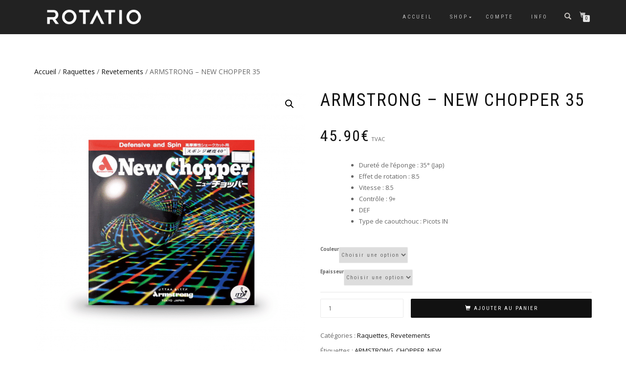

--- FILE ---
content_type: text/html; charset=UTF-8
request_url: https://www.rotatio.be/produit/armstrong-new-chopper-35/
body_size: 12119
content:
<!DOCTYPE html>
<html lang="fr-FR">
<head>
<meta charset="UTF-8">
<meta name="viewport" content="width=device-width, initial-scale=1, maximum-scale=1">
<link rel="profile" href="http://gmpg.org/xfn/11">

<meta name='robots' content='index, follow, max-image-preview:large, max-snippet:-1, max-video-preview:-1' />

	<!-- This site is optimized with the Yoast SEO plugin v21.0 - https://yoast.com/wordpress/plugins/seo/ -->
	<title>ARMSTRONG - NEW CHOPPER 35 - ROTATIO</title>
	<link rel="canonical" href="https://www.rotatio.be/produit/armstrong-new-chopper-35/" />
	<meta property="og:locale" content="fr_FR" />
	<meta property="og:type" content="article" />
	<meta property="og:title" content="ARMSTRONG - NEW CHOPPER 35 - ROTATIO" />
	<meta property="og:description" content="Dureté de l&#039;éponge : 35° (Jap)  Effet de rotation : 8.5  Vitesse : 8.5  Contrôle : 9+  DEF  Type de caoutchouc : Picots IN" />
	<meta property="og:url" content="https://www.rotatio.be/produit/armstrong-new-chopper-35/" />
	<meta property="og:site_name" content="ROTATIO" />
	<meta property="article:modified_time" content="2024-12-16T22:57:19+00:00" />
	<meta property="og:image" content="https://www.rotatio.be/wp-content/uploads/2023/10/ARMSTRONG-New-Chopper-1024x1024.png" />
	<meta property="og:image:width" content="1024" />
	<meta property="og:image:height" content="1024" />
	<meta property="og:image:type" content="image/png" />
	<meta name="twitter:label1" content="Durée de lecture estimée" />
	<meta name="twitter:data1" content="1 minute" />
	<script type="application/ld+json" class="yoast-schema-graph">{"@context":"https://schema.org","@graph":[{"@type":"WebPage","@id":"https://www.rotatio.be/produit/armstrong-new-chopper-35/","url":"https://www.rotatio.be/produit/armstrong-new-chopper-35/","name":"ARMSTRONG - NEW CHOPPER 35 - ROTATIO","isPartOf":{"@id":"https://www.rotatio.be/#website"},"primaryImageOfPage":{"@id":"https://www.rotatio.be/produit/armstrong-new-chopper-35/#primaryimage"},"image":{"@id":"https://www.rotatio.be/produit/armstrong-new-chopper-35/#primaryimage"},"thumbnailUrl":"https://www.rotatio.be/wp-content/uploads/2023/10/ARMSTRONG-New-Chopper.png","datePublished":"2023-10-17T19:11:11+00:00","dateModified":"2024-12-16T22:57:19+00:00","breadcrumb":{"@id":"https://www.rotatio.be/produit/armstrong-new-chopper-35/#breadcrumb"},"inLanguage":"fr-FR","potentialAction":[{"@type":"ReadAction","target":["https://www.rotatio.be/produit/armstrong-new-chopper-35/"]}]},{"@type":"ImageObject","inLanguage":"fr-FR","@id":"https://www.rotatio.be/produit/armstrong-new-chopper-35/#primaryimage","url":"https://www.rotatio.be/wp-content/uploads/2023/10/ARMSTRONG-New-Chopper.png","contentUrl":"https://www.rotatio.be/wp-content/uploads/2023/10/ARMSTRONG-New-Chopper.png","width":2000,"height":2000},{"@type":"BreadcrumbList","@id":"https://www.rotatio.be/produit/armstrong-new-chopper-35/#breadcrumb","itemListElement":[{"@type":"ListItem","position":1,"name":"Accueil","item":"https://www.rotatio.be/"},{"@type":"ListItem","position":2,"name":"Produits","item":"https://www.rotatio.be/shop/"},{"@type":"ListItem","position":3,"name":"ARMSTRONG &#8211; NEW CHOPPER 35"}]},{"@type":"WebSite","@id":"https://www.rotatio.be/#website","url":"https://www.rotatio.be/","name":"ROTATIO","description":"touch your target","publisher":{"@id":"https://www.rotatio.be/#organization"},"potentialAction":[{"@type":"SearchAction","target":{"@type":"EntryPoint","urlTemplate":"https://www.rotatio.be/?s={search_term_string}"},"query-input":"required name=search_term_string"}],"inLanguage":"fr-FR"},{"@type":"Organization","@id":"https://www.rotatio.be/#organization","name":"ROTATIO","url":"https://www.rotatio.be/","logo":{"@type":"ImageObject","inLanguage":"fr-FR","@id":"https://www.rotatio.be/#/schema/logo/image/","url":"https://www.rotatio.be/wp-content/uploads/2018/04/ROTATIO_white-large.png","contentUrl":"https://www.rotatio.be/wp-content/uploads/2018/04/ROTATIO_white-large.png","width":512,"height":100,"caption":"ROTATIO"},"image":{"@id":"https://www.rotatio.be/#/schema/logo/image/"}}]}</script>
	<!-- / Yoast SEO plugin. -->


<link rel="alternate" type="application/rss+xml" title="ROTATIO &raquo; Flux" href="https://www.rotatio.be/feed/" />
<link rel="alternate" type="application/rss+xml" title="ROTATIO &raquo; Flux des commentaires" href="https://www.rotatio.be/comments/feed/" />
<script type="text/javascript">
window._wpemojiSettings = {"baseUrl":"https:\/\/s.w.org\/images\/core\/emoji\/14.0.0\/72x72\/","ext":".png","svgUrl":"https:\/\/s.w.org\/images\/core\/emoji\/14.0.0\/svg\/","svgExt":".svg","source":{"concatemoji":"https:\/\/www.rotatio.be\/wp-includes\/js\/wp-emoji-release.min.js?ver=6.3.7"}};
/*! This file is auto-generated */
!function(i,n){var o,s,e;function c(e){try{var t={supportTests:e,timestamp:(new Date).valueOf()};sessionStorage.setItem(o,JSON.stringify(t))}catch(e){}}function p(e,t,n){e.clearRect(0,0,e.canvas.width,e.canvas.height),e.fillText(t,0,0);var t=new Uint32Array(e.getImageData(0,0,e.canvas.width,e.canvas.height).data),r=(e.clearRect(0,0,e.canvas.width,e.canvas.height),e.fillText(n,0,0),new Uint32Array(e.getImageData(0,0,e.canvas.width,e.canvas.height).data));return t.every(function(e,t){return e===r[t]})}function u(e,t,n){switch(t){case"flag":return n(e,"\ud83c\udff3\ufe0f\u200d\u26a7\ufe0f","\ud83c\udff3\ufe0f\u200b\u26a7\ufe0f")?!1:!n(e,"\ud83c\uddfa\ud83c\uddf3","\ud83c\uddfa\u200b\ud83c\uddf3")&&!n(e,"\ud83c\udff4\udb40\udc67\udb40\udc62\udb40\udc65\udb40\udc6e\udb40\udc67\udb40\udc7f","\ud83c\udff4\u200b\udb40\udc67\u200b\udb40\udc62\u200b\udb40\udc65\u200b\udb40\udc6e\u200b\udb40\udc67\u200b\udb40\udc7f");case"emoji":return!n(e,"\ud83e\udef1\ud83c\udffb\u200d\ud83e\udef2\ud83c\udfff","\ud83e\udef1\ud83c\udffb\u200b\ud83e\udef2\ud83c\udfff")}return!1}function f(e,t,n){var r="undefined"!=typeof WorkerGlobalScope&&self instanceof WorkerGlobalScope?new OffscreenCanvas(300,150):i.createElement("canvas"),a=r.getContext("2d",{willReadFrequently:!0}),o=(a.textBaseline="top",a.font="600 32px Arial",{});return e.forEach(function(e){o[e]=t(a,e,n)}),o}function t(e){var t=i.createElement("script");t.src=e,t.defer=!0,i.head.appendChild(t)}"undefined"!=typeof Promise&&(o="wpEmojiSettingsSupports",s=["flag","emoji"],n.supports={everything:!0,everythingExceptFlag:!0},e=new Promise(function(e){i.addEventListener("DOMContentLoaded",e,{once:!0})}),new Promise(function(t){var n=function(){try{var e=JSON.parse(sessionStorage.getItem(o));if("object"==typeof e&&"number"==typeof e.timestamp&&(new Date).valueOf()<e.timestamp+604800&&"object"==typeof e.supportTests)return e.supportTests}catch(e){}return null}();if(!n){if("undefined"!=typeof Worker&&"undefined"!=typeof OffscreenCanvas&&"undefined"!=typeof URL&&URL.createObjectURL&&"undefined"!=typeof Blob)try{var e="postMessage("+f.toString()+"("+[JSON.stringify(s),u.toString(),p.toString()].join(",")+"));",r=new Blob([e],{type:"text/javascript"}),a=new Worker(URL.createObjectURL(r),{name:"wpTestEmojiSupports"});return void(a.onmessage=function(e){c(n=e.data),a.terminate(),t(n)})}catch(e){}c(n=f(s,u,p))}t(n)}).then(function(e){for(var t in e)n.supports[t]=e[t],n.supports.everything=n.supports.everything&&n.supports[t],"flag"!==t&&(n.supports.everythingExceptFlag=n.supports.everythingExceptFlag&&n.supports[t]);n.supports.everythingExceptFlag=n.supports.everythingExceptFlag&&!n.supports.flag,n.DOMReady=!1,n.readyCallback=function(){n.DOMReady=!0}}).then(function(){return e}).then(function(){var e;n.supports.everything||(n.readyCallback(),(e=n.source||{}).concatemoji?t(e.concatemoji):e.wpemoji&&e.twemoji&&(t(e.twemoji),t(e.wpemoji)))}))}((window,document),window._wpemojiSettings);
</script>
<style type="text/css">
img.wp-smiley,
img.emoji {
	display: inline !important;
	border: none !important;
	box-shadow: none !important;
	height: 1em !important;
	width: 1em !important;
	margin: 0 0.07em !important;
	vertical-align: -0.1em !important;
	background: none !important;
	padding: 0 !important;
}
</style>
	<link rel='stylesheet' id='wp-block-library-css' href='https://www.rotatio.be/wp-includes/css/dist/block-library/style.min.css?ver=6.3.7' type='text/css' media='all' />
<link rel='stylesheet' id='wc-blocks-vendors-style-css' href='https://www.rotatio.be/wp-content/plugins/woo-gutenberg-products-block/build/wc-blocks-vendors-style.css?ver=11.0.0' type='text/css' media='all' />
<link rel='stylesheet' id='wc-all-blocks-style-css' href='https://www.rotatio.be/wp-content/plugins/woo-gutenberg-products-block/build/wc-all-blocks-style.css?ver=11.0.0' type='text/css' media='all' />
<style id='classic-theme-styles-inline-css' type='text/css'>
/*! This file is auto-generated */
.wp-block-button__link{color:#fff;background-color:#32373c;border-radius:9999px;box-shadow:none;text-decoration:none;padding:calc(.667em + 2px) calc(1.333em + 2px);font-size:1.125em}.wp-block-file__button{background:#32373c;color:#fff;text-decoration:none}
</style>
<style id='global-styles-inline-css' type='text/css'>
body{--wp--preset--color--black: #000000;--wp--preset--color--cyan-bluish-gray: #abb8c3;--wp--preset--color--white: #ffffff;--wp--preset--color--pale-pink: #f78da7;--wp--preset--color--vivid-red: #cf2e2e;--wp--preset--color--luminous-vivid-orange: #ff6900;--wp--preset--color--luminous-vivid-amber: #fcb900;--wp--preset--color--light-green-cyan: #7bdcb5;--wp--preset--color--vivid-green-cyan: #00d084;--wp--preset--color--pale-cyan-blue: #8ed1fc;--wp--preset--color--vivid-cyan-blue: #0693e3;--wp--preset--color--vivid-purple: #9b51e0;--wp--preset--gradient--vivid-cyan-blue-to-vivid-purple: linear-gradient(135deg,rgba(6,147,227,1) 0%,rgb(155,81,224) 100%);--wp--preset--gradient--light-green-cyan-to-vivid-green-cyan: linear-gradient(135deg,rgb(122,220,180) 0%,rgb(0,208,130) 100%);--wp--preset--gradient--luminous-vivid-amber-to-luminous-vivid-orange: linear-gradient(135deg,rgba(252,185,0,1) 0%,rgba(255,105,0,1) 100%);--wp--preset--gradient--luminous-vivid-orange-to-vivid-red: linear-gradient(135deg,rgba(255,105,0,1) 0%,rgb(207,46,46) 100%);--wp--preset--gradient--very-light-gray-to-cyan-bluish-gray: linear-gradient(135deg,rgb(238,238,238) 0%,rgb(169,184,195) 100%);--wp--preset--gradient--cool-to-warm-spectrum: linear-gradient(135deg,rgb(74,234,220) 0%,rgb(151,120,209) 20%,rgb(207,42,186) 40%,rgb(238,44,130) 60%,rgb(251,105,98) 80%,rgb(254,248,76) 100%);--wp--preset--gradient--blush-light-purple: linear-gradient(135deg,rgb(255,206,236) 0%,rgb(152,150,240) 100%);--wp--preset--gradient--blush-bordeaux: linear-gradient(135deg,rgb(254,205,165) 0%,rgb(254,45,45) 50%,rgb(107,0,62) 100%);--wp--preset--gradient--luminous-dusk: linear-gradient(135deg,rgb(255,203,112) 0%,rgb(199,81,192) 50%,rgb(65,88,208) 100%);--wp--preset--gradient--pale-ocean: linear-gradient(135deg,rgb(255,245,203) 0%,rgb(182,227,212) 50%,rgb(51,167,181) 100%);--wp--preset--gradient--electric-grass: linear-gradient(135deg,rgb(202,248,128) 0%,rgb(113,206,126) 100%);--wp--preset--gradient--midnight: linear-gradient(135deg,rgb(2,3,129) 0%,rgb(40,116,252) 100%);--wp--preset--font-size--small: 13px;--wp--preset--font-size--medium: 20px;--wp--preset--font-size--large: 36px;--wp--preset--font-size--x-large: 42px;--wp--preset--spacing--20: 0.44rem;--wp--preset--spacing--30: 0.67rem;--wp--preset--spacing--40: 1rem;--wp--preset--spacing--50: 1.5rem;--wp--preset--spacing--60: 2.25rem;--wp--preset--spacing--70: 3.38rem;--wp--preset--spacing--80: 5.06rem;--wp--preset--shadow--natural: 6px 6px 9px rgba(0, 0, 0, 0.2);--wp--preset--shadow--deep: 12px 12px 50px rgba(0, 0, 0, 0.4);--wp--preset--shadow--sharp: 6px 6px 0px rgba(0, 0, 0, 0.2);--wp--preset--shadow--outlined: 6px 6px 0px -3px rgba(255, 255, 255, 1), 6px 6px rgba(0, 0, 0, 1);--wp--preset--shadow--crisp: 6px 6px 0px rgba(0, 0, 0, 1);}:where(.is-layout-flex){gap: 0.5em;}:where(.is-layout-grid){gap: 0.5em;}body .is-layout-flow > .alignleft{float: left;margin-inline-start: 0;margin-inline-end: 2em;}body .is-layout-flow > .alignright{float: right;margin-inline-start: 2em;margin-inline-end: 0;}body .is-layout-flow > .aligncenter{margin-left: auto !important;margin-right: auto !important;}body .is-layout-constrained > .alignleft{float: left;margin-inline-start: 0;margin-inline-end: 2em;}body .is-layout-constrained > .alignright{float: right;margin-inline-start: 2em;margin-inline-end: 0;}body .is-layout-constrained > .aligncenter{margin-left: auto !important;margin-right: auto !important;}body .is-layout-constrained > :where(:not(.alignleft):not(.alignright):not(.alignfull)){max-width: var(--wp--style--global--content-size);margin-left: auto !important;margin-right: auto !important;}body .is-layout-constrained > .alignwide{max-width: var(--wp--style--global--wide-size);}body .is-layout-flex{display: flex;}body .is-layout-flex{flex-wrap: wrap;align-items: center;}body .is-layout-flex > *{margin: 0;}body .is-layout-grid{display: grid;}body .is-layout-grid > *{margin: 0;}:where(.wp-block-columns.is-layout-flex){gap: 2em;}:where(.wp-block-columns.is-layout-grid){gap: 2em;}:where(.wp-block-post-template.is-layout-flex){gap: 1.25em;}:where(.wp-block-post-template.is-layout-grid){gap: 1.25em;}.has-black-color{color: var(--wp--preset--color--black) !important;}.has-cyan-bluish-gray-color{color: var(--wp--preset--color--cyan-bluish-gray) !important;}.has-white-color{color: var(--wp--preset--color--white) !important;}.has-pale-pink-color{color: var(--wp--preset--color--pale-pink) !important;}.has-vivid-red-color{color: var(--wp--preset--color--vivid-red) !important;}.has-luminous-vivid-orange-color{color: var(--wp--preset--color--luminous-vivid-orange) !important;}.has-luminous-vivid-amber-color{color: var(--wp--preset--color--luminous-vivid-amber) !important;}.has-light-green-cyan-color{color: var(--wp--preset--color--light-green-cyan) !important;}.has-vivid-green-cyan-color{color: var(--wp--preset--color--vivid-green-cyan) !important;}.has-pale-cyan-blue-color{color: var(--wp--preset--color--pale-cyan-blue) !important;}.has-vivid-cyan-blue-color{color: var(--wp--preset--color--vivid-cyan-blue) !important;}.has-vivid-purple-color{color: var(--wp--preset--color--vivid-purple) !important;}.has-black-background-color{background-color: var(--wp--preset--color--black) !important;}.has-cyan-bluish-gray-background-color{background-color: var(--wp--preset--color--cyan-bluish-gray) !important;}.has-white-background-color{background-color: var(--wp--preset--color--white) !important;}.has-pale-pink-background-color{background-color: var(--wp--preset--color--pale-pink) !important;}.has-vivid-red-background-color{background-color: var(--wp--preset--color--vivid-red) !important;}.has-luminous-vivid-orange-background-color{background-color: var(--wp--preset--color--luminous-vivid-orange) !important;}.has-luminous-vivid-amber-background-color{background-color: var(--wp--preset--color--luminous-vivid-amber) !important;}.has-light-green-cyan-background-color{background-color: var(--wp--preset--color--light-green-cyan) !important;}.has-vivid-green-cyan-background-color{background-color: var(--wp--preset--color--vivid-green-cyan) !important;}.has-pale-cyan-blue-background-color{background-color: var(--wp--preset--color--pale-cyan-blue) !important;}.has-vivid-cyan-blue-background-color{background-color: var(--wp--preset--color--vivid-cyan-blue) !important;}.has-vivid-purple-background-color{background-color: var(--wp--preset--color--vivid-purple) !important;}.has-black-border-color{border-color: var(--wp--preset--color--black) !important;}.has-cyan-bluish-gray-border-color{border-color: var(--wp--preset--color--cyan-bluish-gray) !important;}.has-white-border-color{border-color: var(--wp--preset--color--white) !important;}.has-pale-pink-border-color{border-color: var(--wp--preset--color--pale-pink) !important;}.has-vivid-red-border-color{border-color: var(--wp--preset--color--vivid-red) !important;}.has-luminous-vivid-orange-border-color{border-color: var(--wp--preset--color--luminous-vivid-orange) !important;}.has-luminous-vivid-amber-border-color{border-color: var(--wp--preset--color--luminous-vivid-amber) !important;}.has-light-green-cyan-border-color{border-color: var(--wp--preset--color--light-green-cyan) !important;}.has-vivid-green-cyan-border-color{border-color: var(--wp--preset--color--vivid-green-cyan) !important;}.has-pale-cyan-blue-border-color{border-color: var(--wp--preset--color--pale-cyan-blue) !important;}.has-vivid-cyan-blue-border-color{border-color: var(--wp--preset--color--vivid-cyan-blue) !important;}.has-vivid-purple-border-color{border-color: var(--wp--preset--color--vivid-purple) !important;}.has-vivid-cyan-blue-to-vivid-purple-gradient-background{background: var(--wp--preset--gradient--vivid-cyan-blue-to-vivid-purple) !important;}.has-light-green-cyan-to-vivid-green-cyan-gradient-background{background: var(--wp--preset--gradient--light-green-cyan-to-vivid-green-cyan) !important;}.has-luminous-vivid-amber-to-luminous-vivid-orange-gradient-background{background: var(--wp--preset--gradient--luminous-vivid-amber-to-luminous-vivid-orange) !important;}.has-luminous-vivid-orange-to-vivid-red-gradient-background{background: var(--wp--preset--gradient--luminous-vivid-orange-to-vivid-red) !important;}.has-very-light-gray-to-cyan-bluish-gray-gradient-background{background: var(--wp--preset--gradient--very-light-gray-to-cyan-bluish-gray) !important;}.has-cool-to-warm-spectrum-gradient-background{background: var(--wp--preset--gradient--cool-to-warm-spectrum) !important;}.has-blush-light-purple-gradient-background{background: var(--wp--preset--gradient--blush-light-purple) !important;}.has-blush-bordeaux-gradient-background{background: var(--wp--preset--gradient--blush-bordeaux) !important;}.has-luminous-dusk-gradient-background{background: var(--wp--preset--gradient--luminous-dusk) !important;}.has-pale-ocean-gradient-background{background: var(--wp--preset--gradient--pale-ocean) !important;}.has-electric-grass-gradient-background{background: var(--wp--preset--gradient--electric-grass) !important;}.has-midnight-gradient-background{background: var(--wp--preset--gradient--midnight) !important;}.has-small-font-size{font-size: var(--wp--preset--font-size--small) !important;}.has-medium-font-size{font-size: var(--wp--preset--font-size--medium) !important;}.has-large-font-size{font-size: var(--wp--preset--font-size--large) !important;}.has-x-large-font-size{font-size: var(--wp--preset--font-size--x-large) !important;}
.wp-block-navigation a:where(:not(.wp-element-button)){color: inherit;}
:where(.wp-block-post-template.is-layout-flex){gap: 1.25em;}:where(.wp-block-post-template.is-layout-grid){gap: 1.25em;}
:where(.wp-block-columns.is-layout-flex){gap: 2em;}:where(.wp-block-columns.is-layout-grid){gap: 2em;}
.wp-block-pullquote{font-size: 1.5em;line-height: 1.6;}
</style>
<link rel='stylesheet' id='photoswipe-css' href='https://www.rotatio.be/wp-content/plugins/woocommerce/assets/css/photoswipe/photoswipe.min.css?ver=8.0.3' type='text/css' media='all' />
<link rel='stylesheet' id='photoswipe-default-skin-css' href='https://www.rotatio.be/wp-content/plugins/woocommerce/assets/css/photoswipe/default-skin/default-skin.min.css?ver=8.0.3' type='text/css' media='all' />
<style id='woocommerce-inline-inline-css' type='text/css'>
.woocommerce form .form-row .required { visibility: visible; }
</style>
<link rel='stylesheet' id='bootstrap-css' href='https://www.rotatio.be/wp-content/themes/shop-isle/assets/bootstrap/css/bootstrap.min.css?ver=20120208' type='text/css' media='all' />
<link rel='stylesheet' id='magnific-popup-css' href='https://www.rotatio.be/wp-content/themes/shop-isle/assets/css/vendor/magnific-popup.min.css?ver=20120208' type='text/css' media='all' />
<link rel='stylesheet' id='flexslider-css' href='https://www.rotatio.be/wp-content/themes/shop-isle/assets/css/vendor/flexslider.min.css?ver=20120208' type='text/css' media='all' />
<link rel='stylesheet' id='owl-carousel-css' href='https://www.rotatio.be/wp-content/themes/shop-isle/assets/css/vendor/owl.carousel.min.css?ver=2.1.7' type='text/css' media='all' />
<link rel='stylesheet' id='shop-isle-animate-css' href='https://www.rotatio.be/wp-content/themes/shop-isle/assets/css/vendor/animate.min.css?ver=20120208' type='text/css' media='all' />
<link rel='stylesheet' id='shop-isle-main-style-css' href='https://www.rotatio.be/wp-content/themes/shop-isle/assets/css/style.min.css?ver=1.1.62' type='text/css' media='all' />
<link rel='stylesheet' id='shop-isle-style-css' href='https://www.rotatio.be/wp-content/themes/shop-isle/style.css?ver=1.1.62' type='text/css' media='all' />
<link rel='stylesheet' id='pwb-styles-frontend-css' href='https://www.rotatio.be/wp-content/plugins/perfect-woocommerce-brands/build/frontend/css/style.css?ver=3.4.0' type='text/css' media='all' />
<link rel='stylesheet' id='shop-isle-woocommerce-style1-css' href='https://www.rotatio.be/wp-content/themes/shop-isle/inc/woocommerce/css/woocommerce.css?ver=11' type='text/css' media='all' />
<script type='text/javascript' src='https://www.rotatio.be/wp-includes/js/jquery/jquery.min.js?ver=3.7.0' id='jquery-core-js'></script>
<script type='text/javascript' src='https://www.rotatio.be/wp-includes/js/jquery/jquery-migrate.min.js?ver=3.4.1' id='jquery-migrate-js'></script>
<script type='text/javascript' src='https://www.rotatio.be/wp-content/plugins/captcha-bank/assets/global/plugins/custom/js/front-end-script.js?ver=6.3.7' id='captcha-bank-front-end-script.js-js'></script>
<link rel="https://api.w.org/" href="https://www.rotatio.be/wp-json/" /><link rel="alternate" type="application/json" href="https://www.rotatio.be/wp-json/wp/v2/product/2934" /><link rel="EditURI" type="application/rsd+xml" title="RSD" href="https://www.rotatio.be/xmlrpc.php?rsd" />
<meta name="generator" content="WordPress 6.3.7" />
<meta name="generator" content="WooCommerce 8.0.3" />
<link rel='shortlink' href='https://www.rotatio.be/?p=2934' />
<link rel="alternate" type="application/json+oembed" href="https://www.rotatio.be/wp-json/oembed/1.0/embed?url=https%3A%2F%2Fwww.rotatio.be%2Fproduit%2Farmstrong-new-chopper-35%2F" />
<link rel="alternate" type="text/xml+oembed" href="https://www.rotatio.be/wp-json/oembed/1.0/embed?url=https%3A%2F%2Fwww.rotatio.be%2Fproduit%2Farmstrong-new-chopper-35%2F&#038;format=xml" />
<!-- Saisissez vos scripts ici --><style id="shop_isle_customizr_pallete" type="text/css">.shop_isle_footer_sidebar, .woocommerce-Tabs-panel { background-color: #ffffff; }.module.module-video { padding: 130px 0px; }.shop_isle_header_title h1 a, .shop_isle_header_title h2 a { color: #000000; }</style>	<noscript><style>.woocommerce-product-gallery{ opacity: 1 !important; }</style></noscript>
	<style type="text/css">.recentcomments a{display:inline !important;padding:0 !important;margin:0 !important;}</style><style type="text/css" id="custom-background-css">
body.custom-background { background-color: #ffffff; }
</style>
	<link rel="icon" href="https://www.rotatio.be/wp-content/uploads/2018/04/cropped-rotatio-squared_logo-32x32.png" sizes="32x32" />
<link rel="icon" href="https://www.rotatio.be/wp-content/uploads/2018/04/cropped-rotatio-squared_logo-192x192.png" sizes="192x192" />
<link rel="apple-touch-icon" href="https://www.rotatio.be/wp-content/uploads/2018/04/cropped-rotatio-squared_logo-180x180.png" />
<meta name="msapplication-TileImage" content="https://www.rotatio.be/wp-content/uploads/2018/04/cropped-rotatio-squared_logo-270x270.png" />
		<style type="text/css" id="wp-custom-css">
			.widget ul li:before {
    padding-right: 0px !important;
    content: none !important ;
}
.widget input:not([type=submit]), .widget textarea {
    width: auto !important;
    height: auto !important;
}
.widget ul li {
    padding-top: 0px !important;
}
.sku_wrapper {
    display:none !important; 
}		</style>
		</head>
<body class="product-template-default single single-product postid-2934 custom-background wp-custom-logo theme-shop-isle woocommerce woocommerce-page woocommerce-no-js woocommerce-active">

	
	<!-- Preloader -->
	
	<header class="header ">
			<!-- Navigation start -->
		<nav class="navbar navbar-custom navbar-fixed-top " role="navigation">

		<div class="container">
		<div class="header-container">

		<div class="navbar-header">
		<div class="shop_isle_header_title"><div class="shop-isle-header-title-inner"><a href="https://www.rotatio.be/" class="custom-logo-link" rel="home"><img width="512" height="100" src="https://www.rotatio.be/wp-content/uploads/2018/04/ROTATIO_white-large.png" class="custom-logo" alt="ROTATIO" decoding="async" fetchpriority="high" srcset="https://www.rotatio.be/wp-content/uploads/2018/04/ROTATIO_white-large.png 512w, https://www.rotatio.be/wp-content/uploads/2018/04/ROTATIO_white-large-300x59.png 300w" sizes="(max-width: 512px) 100vw, 512px" /></a></div></div>
						<div type="button" class="navbar-toggle" data-toggle="collapse" data-target="#custom-collapse">
							<span class="sr-only">Déplier la navigation</span>
							<span class="icon-bar"></span>
							<span class="icon-bar"></span>
							<span class="icon-bar"></span>
						</div>
					</div>

					<div class="header-menu-wrap">
						<div class="collapse navbar-collapse" id="custom-collapse">

							<ul id="menu-menu-principal" class="nav navbar-nav navbar-right"><li id="menu-item-234" class="menu-item menu-item-type-custom menu-item-object-custom menu-item-234"><a href="https://www.rotatio.spkgfx.com">Accueil</a></li>
<li id="menu-item-233" class="menu-item menu-item-type-post_type menu-item-object-page menu-item-has-children current_page_parent menu-item-233"><a href="https://www.rotatio.be/shop/">Shop</a>
<ul class="sub-menu">
	<li id="menu-item-246" class="menu-item menu-item-type-taxonomy menu-item-object-product_cat current-product-ancestor current-menu-parent current-product-parent menu-item-has-children menu-item-246"><a href="https://www.rotatio.be/categorie-produit/raquettes/">Raquettes</a>
	<ul class="sub-menu">
		<li id="menu-item-235" class="menu-item menu-item-type-taxonomy menu-item-object-product_cat menu-item-235"><a href="https://www.rotatio.be/categorie-produit/raquettes/bois/">Bois</a></li>
		<li id="menu-item-248" class="menu-item menu-item-type-taxonomy menu-item-object-product_cat current-product-ancestor current-menu-parent current-product-parent menu-item-248"><a href="https://www.rotatio.be/categorie-produit/raquettes/revetements/">Revetements</a></li>
		<li id="menu-item-1539" class="menu-item menu-item-type-taxonomy menu-item-object-product_cat menu-item-1539"><a href="https://www.rotatio.be/categorie-produit/raquettes/raquette-complete/">Raquette complète</a></li>
	</ul>
</li>
	<li id="menu-item-240" class="menu-item menu-item-type-taxonomy menu-item-object-product_cat menu-item-240"><a href="https://www.rotatio.be/categorie-produit/colles/">Colles</a></li>
	<li id="menu-item-236" class="menu-item menu-item-type-taxonomy menu-item-object-product_cat menu-item-236"><a href="https://www.rotatio.be/categorie-produit/balles/">Balles</a></li>
	<li id="menu-item-245" class="menu-item menu-item-type-taxonomy menu-item-object-product_cat menu-item-245"><a href="https://www.rotatio.be/categorie-produit/nettoyants/">Nettoyants</a></li>
	<li id="menu-item-241" class="menu-item menu-item-type-taxonomy menu-item-object-product_cat menu-item-241"><a href="https://www.rotatio.be/categorie-produit/divers/">Divers</a></li>
	<li id="menu-item-250" class="menu-item menu-item-type-taxonomy menu-item-object-product_cat menu-item-250"><a href="https://www.rotatio.be/categorie-produit/textiles/">Textiles</a></li>
	<li id="menu-item-238" class="menu-item menu-item-type-taxonomy menu-item-object-product_cat menu-item-238"><a href="https://www.rotatio.be/categorie-produit/chaussures/">Chaussures</a></li>
	<li id="menu-item-249" class="menu-item menu-item-type-taxonomy menu-item-object-product_cat menu-item-249"><a href="https://www.rotatio.be/categorie-produit/sacs-et-housses/">Sacs et housses</a></li>
	<li id="menu-item-244" class="menu-item menu-item-type-taxonomy menu-item-object-product_cat menu-item-244"><a href="https://www.rotatio.be/categorie-produit/materiel-club/">Matériel club</a></li>
	<li id="menu-item-242" class="menu-item menu-item-type-taxonomy menu-item-object-product_cat menu-item-242"><a href="https://www.rotatio.be/categorie-produit/equipement-pro/">Equipement Pro</a></li>
</ul>
</li>
<li id="menu-item-253" class="menu-item menu-item-type-post_type menu-item-object-page menu-item-253"><a href="https://www.rotatio.be/my-account/">Compte</a></li>
<li id="menu-item-781" class="menu-item menu-item-type-post_type menu-item-object-page menu-item-781"><a href="https://www.rotatio.be/info/">info</a></li>
</ul>
						</div>
					</div>

											<div class="navbar-cart">

							<div class="header-search">
								<div class="glyphicon glyphicon-search header-search-button"></div>
								<div class="header-search-input">
									<form role="search" method="get" class="woocommerce-product-search" action="https://www.rotatio.be/">
										<input type="search" class="search-field" placeholder="Recherche de produits&hellip;" value="" name="s" title="Recherche pour :" />
										<input type="submit" value="Recherche" />
										<input type="hidden" name="post_type" value="product" />
									</form>
								</div>
							</div>

															<div class="navbar-cart-inner">
									<a href="https://www.rotatio.be/cart/" title="Voir votre panier d’achat" class="cart-contents">
										<span class="icon-basket"></span>
										<span class="cart-item-number">0</span>
									</a>
																	</div>
							
						</div>
					
				</div>
			</div>

		</nav>
		<!-- Navigation end -->
		
	
	</header>

	<div class="main">
					
			<section class="module module-super-small">
			<div class="container product-main-content"><div class="woocommerce-notices-wrapper"></div><nav class="woocommerce-breadcrumb"><a href="https://www.rotatio.be">Accueil</a>&nbsp;&#47;&nbsp;<a href="https://www.rotatio.be/categorie-produit/raquettes/">Raquettes</a>&nbsp;&#47;&nbsp;<a href="https://www.rotatio.be/categorie-produit/raquettes/revetements/">Revetements</a>&nbsp;&#47;&nbsp;ARMSTRONG &#8211; NEW CHOPPER 35</nav><div id="product-2934" class="product type-product post-2934 status-publish first instock product_cat-raquettes product_cat-revetements product_tag-armstrong product_tag-chopper product_tag-new has-post-thumbnail taxable shipping-taxable purchasable product-type-variable">

	<div class="woocommerce-product-gallery woocommerce-product-gallery--with-images woocommerce-product-gallery--columns-6 images" data-columns="6" style="opacity: 0; transition: opacity .25s ease-in-out;">
	<div class="woocommerce-product-gallery__wrapper">
		<div data-thumb="https://www.rotatio.be/wp-content/uploads/2023/10/ARMSTRONG-New-Chopper-160x160.png" data-thumb-alt="" class="woocommerce-product-gallery__image"><a href="https://www.rotatio.be/wp-content/uploads/2023/10/ARMSTRONG-New-Chopper.png"><img width="555" height="555" src="https://www.rotatio.be/wp-content/uploads/2023/10/ARMSTRONG-New-Chopper-555x555.png" class="wp-post-image" alt="" decoding="async" title="ARMSTRONG - New Chopper" data-caption="" data-src="https://www.rotatio.be/wp-content/uploads/2023/10/ARMSTRONG-New-Chopper.png" data-large_image="https://www.rotatio.be/wp-content/uploads/2023/10/ARMSTRONG-New-Chopper.png" data-large_image_width="2000" data-large_image_height="2000" loading="lazy" srcset="https://www.rotatio.be/wp-content/uploads/2023/10/ARMSTRONG-New-Chopper-555x555.png 555w, https://www.rotatio.be/wp-content/uploads/2023/10/ARMSTRONG-New-Chopper-300x300.png 300w, https://www.rotatio.be/wp-content/uploads/2023/10/ARMSTRONG-New-Chopper-1024x1024.png 1024w, https://www.rotatio.be/wp-content/uploads/2023/10/ARMSTRONG-New-Chopper-150x150.png 150w, https://www.rotatio.be/wp-content/uploads/2023/10/ARMSTRONG-New-Chopper-768x768.png 768w, https://www.rotatio.be/wp-content/uploads/2023/10/ARMSTRONG-New-Chopper-1536x1536.png 1536w, https://www.rotatio.be/wp-content/uploads/2023/10/ARMSTRONG-New-Chopper-500x500.png 500w, https://www.rotatio.be/wp-content/uploads/2023/10/ARMSTRONG-New-Chopper-262x262.png 262w, https://www.rotatio.be/wp-content/uploads/2023/10/ARMSTRONG-New-Chopper-160x160.png 160w, https://www.rotatio.be/wp-content/uploads/2023/10/ARMSTRONG-New-Chopper.png 2000w" sizes="(max-width: 555px) 100vw, 555px" /></a></div>	</div>
</div>

	<div class="summary entry-summary">
		<h1 class="product_title entry-title">ARMSTRONG &#8211; NEW CHOPPER 35</h1><p class="price"><span class="woocommerce-Price-amount amount"><bdi>45.90<span class="woocommerce-Price-currencySymbol">&euro;</span></bdi></span> <small class="woocommerce-price-suffix">TVAC</small></p>
<div class="woocommerce-product-details__short-description">
	<ul>
<li>Dureté de l&rsquo;éponge : 35° (Jap)</li>
<li>Effet de rotation : 8.5</li>
<li>Vitesse : 8.5</li>
<li>Contrôle : 9+</li>
<li>DEF</li>
<li>Type de caoutchouc : Picots IN</li>
</ul>
</div>

<form class="variations_form cart" action="https://www.rotatio.be/produit/armstrong-new-chopper-35/" method="post" enctype='multipart/form-data' data-product_id="2934" data-product_variations="[{&quot;attributes&quot;:{&quot;attribute_pa_color&quot;:&quot;black&quot;,&quot;attribute_pa_epaisseur&quot;:&quot;1-5&quot;},&quot;availability_html&quot;:&quot;&lt;p class=\&quot;stock available-on-backorder\&quot;&gt;Disponible sur commande&lt;\/p&gt;\n&quot;,&quot;backorders_allowed&quot;:true,&quot;dimensions&quot;:{&quot;length&quot;:&quot;&quot;,&quot;width&quot;:&quot;&quot;,&quot;height&quot;:&quot;&quot;},&quot;dimensions_html&quot;:&quot;ND&quot;,&quot;display_price&quot;:45.89999999999999857891452847979962825775146484375,&quot;display_regular_price&quot;:45.89999999999999857891452847979962825775146484375,&quot;image&quot;:{&quot;title&quot;:&quot;ARMSTRONG - New Chopper&quot;,&quot;caption&quot;:&quot;&quot;,&quot;url&quot;:&quot;https:\/\/www.rotatio.be\/wp-content\/uploads\/2023\/10\/ARMSTRONG-New-Chopper.png&quot;,&quot;alt&quot;:&quot;ARMSTRONG - New Chopper&quot;,&quot;src&quot;:&quot;https:\/\/www.rotatio.be\/wp-content\/uploads\/2023\/10\/ARMSTRONG-New-Chopper-555x555.png&quot;,&quot;srcset&quot;:&quot;https:\/\/www.rotatio.be\/wp-content\/uploads\/2023\/10\/ARMSTRONG-New-Chopper-555x555.png 555w, https:\/\/www.rotatio.be\/wp-content\/uploads\/2023\/10\/ARMSTRONG-New-Chopper-300x300.png 300w, https:\/\/www.rotatio.be\/wp-content\/uploads\/2023\/10\/ARMSTRONG-New-Chopper-1024x1024.png 1024w, https:\/\/www.rotatio.be\/wp-content\/uploads\/2023\/10\/ARMSTRONG-New-Chopper-150x150.png 150w, https:\/\/www.rotatio.be\/wp-content\/uploads\/2023\/10\/ARMSTRONG-New-Chopper-768x768.png 768w, https:\/\/www.rotatio.be\/wp-content\/uploads\/2023\/10\/ARMSTRONG-New-Chopper-1536x1536.png 1536w, https:\/\/www.rotatio.be\/wp-content\/uploads\/2023\/10\/ARMSTRONG-New-Chopper-500x500.png 500w, https:\/\/www.rotatio.be\/wp-content\/uploads\/2023\/10\/ARMSTRONG-New-Chopper-262x262.png 262w, https:\/\/www.rotatio.be\/wp-content\/uploads\/2023\/10\/ARMSTRONG-New-Chopper-160x160.png 160w, https:\/\/www.rotatio.be\/wp-content\/uploads\/2023\/10\/ARMSTRONG-New-Chopper.png 2000w&quot;,&quot;sizes&quot;:&quot;(max-width: 555px) 100vw, 555px&quot;,&quot;full_src&quot;:&quot;https:\/\/www.rotatio.be\/wp-content\/uploads\/2023\/10\/ARMSTRONG-New-Chopper.png&quot;,&quot;full_src_w&quot;:2000,&quot;full_src_h&quot;:2000,&quot;gallery_thumbnail_src&quot;:&quot;https:\/\/www.rotatio.be\/wp-content\/uploads\/2023\/10\/ARMSTRONG-New-Chopper-160x160.png&quot;,&quot;gallery_thumbnail_src_w&quot;:160,&quot;gallery_thumbnail_src_h&quot;:160,&quot;thumb_src&quot;:&quot;https:\/\/www.rotatio.be\/wp-content\/uploads\/2023\/10\/ARMSTRONG-New-Chopper-262x262.png&quot;,&quot;thumb_src_w&quot;:262,&quot;thumb_src_h&quot;:262,&quot;src_w&quot;:555,&quot;src_h&quot;:555},&quot;image_id&quot;:2935,&quot;is_downloadable&quot;:false,&quot;is_in_stock&quot;:true,&quot;is_purchasable&quot;:true,&quot;is_sold_individually&quot;:&quot;no&quot;,&quot;is_virtual&quot;:false,&quot;max_qty&quot;:&quot;&quot;,&quot;min_qty&quot;:1,&quot;price_html&quot;:&quot;&quot;,&quot;sku&quot;:&quot;RARMNC3515B&quot;,&quot;variation_description&quot;:&quot;&quot;,&quot;variation_id&quot;:2936,&quot;variation_is_active&quot;:true,&quot;variation_is_visible&quot;:true,&quot;weight&quot;:&quot;&quot;,&quot;weight_html&quot;:&quot;ND&quot;},{&quot;attributes&quot;:{&quot;attribute_pa_color&quot;:&quot;red&quot;,&quot;attribute_pa_epaisseur&quot;:&quot;1-5&quot;},&quot;availability_html&quot;:&quot;&lt;p class=\&quot;stock in-stock\&quot;&gt;En stock (peut \u00eatre command\u00e9)&lt;\/p&gt;\n&quot;,&quot;backorders_allowed&quot;:true,&quot;dimensions&quot;:{&quot;length&quot;:&quot;&quot;,&quot;width&quot;:&quot;&quot;,&quot;height&quot;:&quot;&quot;},&quot;dimensions_html&quot;:&quot;ND&quot;,&quot;display_price&quot;:45.89999999999999857891452847979962825775146484375,&quot;display_regular_price&quot;:45.89999999999999857891452847979962825775146484375,&quot;image&quot;:{&quot;title&quot;:&quot;ARMSTRONG - New Chopper&quot;,&quot;caption&quot;:&quot;&quot;,&quot;url&quot;:&quot;https:\/\/www.rotatio.be\/wp-content\/uploads\/2023\/10\/ARMSTRONG-New-Chopper.png&quot;,&quot;alt&quot;:&quot;ARMSTRONG - New Chopper&quot;,&quot;src&quot;:&quot;https:\/\/www.rotatio.be\/wp-content\/uploads\/2023\/10\/ARMSTRONG-New-Chopper-555x555.png&quot;,&quot;srcset&quot;:&quot;https:\/\/www.rotatio.be\/wp-content\/uploads\/2023\/10\/ARMSTRONG-New-Chopper-555x555.png 555w, https:\/\/www.rotatio.be\/wp-content\/uploads\/2023\/10\/ARMSTRONG-New-Chopper-300x300.png 300w, https:\/\/www.rotatio.be\/wp-content\/uploads\/2023\/10\/ARMSTRONG-New-Chopper-1024x1024.png 1024w, https:\/\/www.rotatio.be\/wp-content\/uploads\/2023\/10\/ARMSTRONG-New-Chopper-150x150.png 150w, https:\/\/www.rotatio.be\/wp-content\/uploads\/2023\/10\/ARMSTRONG-New-Chopper-768x768.png 768w, https:\/\/www.rotatio.be\/wp-content\/uploads\/2023\/10\/ARMSTRONG-New-Chopper-1536x1536.png 1536w, https:\/\/www.rotatio.be\/wp-content\/uploads\/2023\/10\/ARMSTRONG-New-Chopper-500x500.png 500w, https:\/\/www.rotatio.be\/wp-content\/uploads\/2023\/10\/ARMSTRONG-New-Chopper-262x262.png 262w, https:\/\/www.rotatio.be\/wp-content\/uploads\/2023\/10\/ARMSTRONG-New-Chopper-160x160.png 160w, https:\/\/www.rotatio.be\/wp-content\/uploads\/2023\/10\/ARMSTRONG-New-Chopper.png 2000w&quot;,&quot;sizes&quot;:&quot;(max-width: 555px) 100vw, 555px&quot;,&quot;full_src&quot;:&quot;https:\/\/www.rotatio.be\/wp-content\/uploads\/2023\/10\/ARMSTRONG-New-Chopper.png&quot;,&quot;full_src_w&quot;:2000,&quot;full_src_h&quot;:2000,&quot;gallery_thumbnail_src&quot;:&quot;https:\/\/www.rotatio.be\/wp-content\/uploads\/2023\/10\/ARMSTRONG-New-Chopper-160x160.png&quot;,&quot;gallery_thumbnail_src_w&quot;:160,&quot;gallery_thumbnail_src_h&quot;:160,&quot;thumb_src&quot;:&quot;https:\/\/www.rotatio.be\/wp-content\/uploads\/2023\/10\/ARMSTRONG-New-Chopper-262x262.png&quot;,&quot;thumb_src_w&quot;:262,&quot;thumb_src_h&quot;:262,&quot;src_w&quot;:555,&quot;src_h&quot;:555},&quot;image_id&quot;:2935,&quot;is_downloadable&quot;:false,&quot;is_in_stock&quot;:true,&quot;is_purchasable&quot;:true,&quot;is_sold_individually&quot;:&quot;no&quot;,&quot;is_virtual&quot;:false,&quot;max_qty&quot;:&quot;&quot;,&quot;min_qty&quot;:1,&quot;price_html&quot;:&quot;&quot;,&quot;sku&quot;:&quot;RARMNC3515R&quot;,&quot;variation_description&quot;:&quot;&quot;,&quot;variation_id&quot;:2937,&quot;variation_is_active&quot;:true,&quot;variation_is_visible&quot;:true,&quot;weight&quot;:&quot;&quot;,&quot;weight_html&quot;:&quot;ND&quot;}]">
	
			<table class="variations" cellspacing="0" role="presentation">
			<tbody>
									<tr>
						<th class="label"><label for="pa_color">Couleur</label></th>
						<td class="value">
							<select id="pa_color" class="" name="attribute_pa_color" data-attribute_name="attribute_pa_color" data-show_option_none="yes"><option value="">Choisir une option</option><option value="black" >Black</option><option value="red" >Red</option></select>						</td>
					</tr>
									<tr>
						<th class="label"><label for="pa_epaisseur">Epaisseur</label></th>
						<td class="value">
							<select id="pa_epaisseur" class="" name="attribute_pa_epaisseur" data-attribute_name="attribute_pa_epaisseur" data-show_option_none="yes"><option value="">Choisir une option</option><option value="1-5" >1.5</option></select><a class="reset_variations" href="#">Effacer</a>						</td>
					</tr>
							</tbody>
		</table>
		
		<div class="single_variation_wrap">
			<div class="woocommerce-variation single_variation"></div><div class="woocommerce-variation-add-to-cart variations_button">
	
	<div class="quantity">
		<label class="screen-reader-text" for="quantity_69771ae402d2a">quantité de ARMSTRONG - NEW CHOPPER 35</label>
	<input
		type="number"
				id="quantity_69771ae402d2a"
		class="input-text qty text"
		name="quantity"
		value="1"
		aria-label="Quantité de produits"
		size="4"
		min="1"
		max=""
					step="1"
			placeholder=""
			inputmode="numeric"
			autocomplete="off"
			/>
	</div>

	<button type="submit" class="single_add_to_cart_button button alt">Ajouter au panier</button>

	
	<input type="hidden" name="add-to-cart" value="2934" />
	<input type="hidden" name="product_id" value="2934" />
	<input type="hidden" name="variation_id" class="variation_id" value="0" />
</div>
		</div>
	
	</form>

<div class="product_meta">

	
	
		<span class="sku_wrapper">UGS : <span class="sku">RARMNC35</span></span>

	
	<span class="posted_in">Catégories : <a href="https://www.rotatio.be/categorie-produit/raquettes/" rel="tag">Raquettes</a>, <a href="https://www.rotatio.be/categorie-produit/raquettes/revetements/" rel="tag">Revetements</a></span>
	<span class="tagged_as">Étiquettes : <a href="https://www.rotatio.be/etiquette-produit/armstrong/" rel="tag">ARMSTRONG</a>, <a href="https://www.rotatio.be/etiquette-produit/chopper/" rel="tag">CHOPPER</a>, <a href="https://www.rotatio.be/etiquette-produit/new/" rel="tag">NEW</a></span>
	
</div>
<div class="pwb-single-product-brands pwb-clearfix"><a href="https://www.rotatio.be/brands/armstrong/" title="View brand">ARMSTRONG</a></div>	</div>

	
	<div class="woocommerce-tabs wc-tabs-wrapper">
		<ul class="tabs wc-tabs" role="tablist">
							<li class="description_tab" id="tab-title-description" role="tab" aria-controls="tab-description">
					<a href="#tab-description">
						Description					</a>
				</li>
							<li class="additional_information_tab" id="tab-title-additional_information" role="tab" aria-controls="tab-additional_information">
					<a href="#tab-additional_information">
						Informations complémentaires					</a>
				</li>
					</ul>
					<div class="woocommerce-Tabs-panel woocommerce-Tabs-panel--description panel entry-content wc-tab" id="tab-description" role="tabpanel" aria-labelledby="tab-title-description">
				
	<h2>Description</h2>

<p>Revêtement défensif, pour un énorme contrôle et beaucoup de rotation.</p>
<p>Idéal pour le chop, la coupe et le bloc, la vitesse est faible.</p>
			</div>
					<div class="woocommerce-Tabs-panel woocommerce-Tabs-panel--additional_information panel entry-content wc-tab" id="tab-additional_information" role="tabpanel" aria-labelledby="tab-title-additional_information">
				
	<h2>Informations complémentaires</h2>

<table class="woocommerce-product-attributes shop_attributes">
			<tr class="woocommerce-product-attributes-item woocommerce-product-attributes-item--attribute_pa_color">
			<th class="woocommerce-product-attributes-item__label">Couleur</th>
			<td class="woocommerce-product-attributes-item__value"><p>Black, Red</p>
</td>
		</tr>
			<tr class="woocommerce-product-attributes-item woocommerce-product-attributes-item--attribute_pa_epaisseur">
			<th class="woocommerce-product-attributes-item__label">Epaisseur</th>
			<td class="woocommerce-product-attributes-item__value"><p>1.5</p>
</td>
		</tr>
	</table>
			</div>
		
			</div>

</div></div><div class="container"></div><hr class="divider-w"><div class="container">
	<section class="related products">

					<h2>Produits similaires</h2>
				
		<ul class="products columns-4">

			
					<li class="product type-product post-331 status-publish first onbackorder product_cat-revetements product_tag-evolution product_tag-mx-p product_tag-rtevm product_tag-tibhar has-post-thumbnail taxable shipping-taxable purchasable product-type-variable">
	<a href="https://www.rotatio.be/produit/tibhar-evolution-mx-p/" class="woocommerce-LoopProduct-link woocommerce-loop-product__link"><img width="262" height="262" src="https://www.rotatio.be/wp-content/uploads/2018/07/RTVM-TIBHAR-EVOLUTION-MX-P-1-262x262.jpg" class="attachment-shop_catalog size-shop_catalog wp-post-image" alt="RTVM-TIBHAR-EVOLUTION-MX-P" decoding="async" title="RTVM-TIBHAR-EVOLUTION-MX-P" srcset="https://www.rotatio.be/wp-content/uploads/2018/07/RTVM-TIBHAR-EVOLUTION-MX-P-1-262x262.jpg 262w, https://www.rotatio.be/wp-content/uploads/2018/07/RTVM-TIBHAR-EVOLUTION-MX-P-1-150x150.jpg 150w, https://www.rotatio.be/wp-content/uploads/2018/07/RTVM-TIBHAR-EVOLUTION-MX-P-1-300x300.jpg 300w, https://www.rotatio.be/wp-content/uploads/2018/07/RTVM-TIBHAR-EVOLUTION-MX-P-1-768x768.jpg 768w, https://www.rotatio.be/wp-content/uploads/2018/07/RTVM-TIBHAR-EVOLUTION-MX-P-1-500x500.jpg 500w, https://www.rotatio.be/wp-content/uploads/2018/07/RTVM-TIBHAR-EVOLUTION-MX-P-1-555x555.jpg 555w, https://www.rotatio.be/wp-content/uploads/2018/07/RTVM-TIBHAR-EVOLUTION-MX-P-1-160x160.jpg 160w, https://www.rotatio.be/wp-content/uploads/2018/07/RTVM-TIBHAR-EVOLUTION-MX-P-1.jpg 1000w" sizes="(max-width: 262px) 100vw, 262px" /><h2 class="woocommerce-loop-product__title">TIBHAR &#8211; EVOLUTION MX-P</h2>
	<span class="price"><span class="woocommerce-Price-amount amount"><bdi>53.90<span class="woocommerce-Price-currencySymbol">&euro;</span></bdi></span> <small class="woocommerce-price-suffix">TVAC</small></span>
</a><a href="https://www.rotatio.be/produit/tibhar-evolution-mx-p/" data-quantity="1" class="button product_type_variable add_to_cart_button" data-product_id="331" data-product_sku="" aria-label="Sélectionner les options pour &ldquo;TIBHAR - EVOLUTION MX-P&rdquo;" aria-describedby="Ce produit a plusieurs variations. Les options peuvent être choisies sur la page du produit" rel="nofollow">Choix des options</a></li>

			
					<li class="product type-product post-423 status-publish instock product_cat-revetements product_tag-a product_tag-black product_tag-sanwei has-post-thumbnail taxable shipping-taxable purchasable product-type-simple">
	<a href="https://www.rotatio.be/produit/sanwei-black-a/" class="woocommerce-LoopProduct-link woocommerce-loop-product__link"><img width="262" height="262" src="https://www.rotatio.be/wp-content/uploads/2018/08/SANWEI-BLACK-A-262x262.jpg" class="attachment-shop_catalog size-shop_catalog wp-post-image" alt="SANWEI-BLACK-A+" decoding="async" title="SANWEI-BLACK-A+" srcset="https://www.rotatio.be/wp-content/uploads/2018/08/SANWEI-BLACK-A-262x262.jpg 262w, https://www.rotatio.be/wp-content/uploads/2018/08/SANWEI-BLACK-A-150x150.jpg 150w, https://www.rotatio.be/wp-content/uploads/2018/08/SANWEI-BLACK-A-300x300.jpg 300w, https://www.rotatio.be/wp-content/uploads/2018/08/SANWEI-BLACK-A-768x768.jpg 768w, https://www.rotatio.be/wp-content/uploads/2018/08/SANWEI-BLACK-A-500x500.jpg 500w, https://www.rotatio.be/wp-content/uploads/2018/08/SANWEI-BLACK-A-555x555.jpg 555w, https://www.rotatio.be/wp-content/uploads/2018/08/SANWEI-BLACK-A-160x160.jpg 160w, https://www.rotatio.be/wp-content/uploads/2018/08/SANWEI-BLACK-A.jpg 1000w" sizes="(max-width: 262px) 100vw, 262px" /><h2 class="woocommerce-loop-product__title">SANWEI &#8211; BLACK A+</h2>
	<span class="price"><span class="woocommerce-Price-amount amount"><bdi>37.90<span class="woocommerce-Price-currencySymbol">&euro;</span></bdi></span> <small class="woocommerce-price-suffix">TVAC</small></span>
</a><a href="?add-to-cart=423" data-quantity="1" class="button product_type_simple add_to_cart_button ajax_add_to_cart" data-product_id="423" data-product_sku="RSABA" aria-label="Ajouter &ldquo;SANWEI - BLACK A+&rdquo; à votre panier" aria-describedby="" rel="nofollow">Ajouter au panier</a></li>

			
					<li class="product type-product post-425 status-publish instock product_cat-revetements product_tag-a product_tag-black product_tag-lightwei product_tag-sanwei has-post-thumbnail taxable shipping-taxable purchasable product-type-variable">
	<a href="https://www.rotatio.be/produit/sanwei-a-lightwei/" class="woocommerce-LoopProduct-link woocommerce-loop-product__link"><img width="262" height="262" src="https://www.rotatio.be/wp-content/uploads/2018/08/SANWEI-A-LIGHTWEI-262x262.jpg" class="attachment-shop_catalog size-shop_catalog wp-post-image" alt="SANWEI-A+-LIGHTWEI" decoding="async" title="SANWEI-A+-LIGHTWEI" srcset="https://www.rotatio.be/wp-content/uploads/2018/08/SANWEI-A-LIGHTWEI-262x262.jpg 262w, https://www.rotatio.be/wp-content/uploads/2018/08/SANWEI-A-LIGHTWEI-150x150.jpg 150w, https://www.rotatio.be/wp-content/uploads/2018/08/SANWEI-A-LIGHTWEI-300x300.jpg 300w, https://www.rotatio.be/wp-content/uploads/2018/08/SANWEI-A-LIGHTWEI-768x768.jpg 768w, https://www.rotatio.be/wp-content/uploads/2018/08/SANWEI-A-LIGHTWEI-500x500.jpg 500w, https://www.rotatio.be/wp-content/uploads/2018/08/SANWEI-A-LIGHTWEI-555x555.jpg 555w, https://www.rotatio.be/wp-content/uploads/2018/08/SANWEI-A-LIGHTWEI-160x160.jpg 160w, https://www.rotatio.be/wp-content/uploads/2018/08/SANWEI-A-LIGHTWEI.jpg 1000w" sizes="(max-width: 262px) 100vw, 262px" /><h2 class="woocommerce-loop-product__title">SANWEI &#8211; A+ LIGHTWEI</h2>
	<span class="price"><span class="woocommerce-Price-amount amount"><bdi>29.90<span class="woocommerce-Price-currencySymbol">&euro;</span></bdi></span> <small class="woocommerce-price-suffix">TVAC</small></span>
</a><a href="https://www.rotatio.be/produit/sanwei-a-lightwei/" data-quantity="1" class="button product_type_variable add_to_cart_button" data-product_id="425" data-product_sku="RSALW" aria-label="Sélectionner les options pour &ldquo;SANWEI - A+ LIGHTWEI&rdquo;" aria-describedby="Ce produit a plusieurs variations. Les options peuvent être choisies sur la page du produit" rel="nofollow">Choix des options</a></li>

			
					<li class="product type-product post-583 status-publish last instock product_cat-raquettes product_cat-revetements product_tag-146 product_tag-friendship product_tag-legend product_tag-picot product_tag-picot-long has-post-thumbnail taxable shipping-taxable purchasable product-type-variable has-default-attributes">
	<a href="https://www.rotatio.be/produit/friendship-729-legend-pips-out/" class="woocommerce-LoopProduct-link woocommerce-loop-product__link"><img width="262" height="262" src="https://www.rotatio.be/wp-content/uploads/2018/11/FRIENDSHIP-729-LEGEND-262x262.jpg" class="attachment-shop_catalog size-shop_catalog wp-post-image" alt="FRIENDSHIP-729-LEGEND" decoding="async" title="FRIENDSHIP-729-LEGEND" loading="lazy" srcset="https://www.rotatio.be/wp-content/uploads/2018/11/FRIENDSHIP-729-LEGEND-262x262.jpg 262w, https://www.rotatio.be/wp-content/uploads/2018/11/FRIENDSHIP-729-LEGEND-150x150.jpg 150w, https://www.rotatio.be/wp-content/uploads/2018/11/FRIENDSHIP-729-LEGEND-300x300.jpg 300w, https://www.rotatio.be/wp-content/uploads/2018/11/FRIENDSHIP-729-LEGEND-768x768.jpg 768w, https://www.rotatio.be/wp-content/uploads/2018/11/FRIENDSHIP-729-LEGEND-1024x1024.jpg 1024w, https://www.rotatio.be/wp-content/uploads/2018/11/FRIENDSHIP-729-LEGEND-500x500.jpg 500w, https://www.rotatio.be/wp-content/uploads/2018/11/FRIENDSHIP-729-LEGEND-555x555.jpg 555w, https://www.rotatio.be/wp-content/uploads/2018/11/FRIENDSHIP-729-LEGEND-160x160.jpg 160w, https://www.rotatio.be/wp-content/uploads/2018/11/FRIENDSHIP-729-LEGEND.jpg 2000w" sizes="(max-width: 262px) 100vw, 262px" /><h2 class="woocommerce-loop-product__title">FRIENDSHIP 729 &#8211; LEGEND PIPS-OUT</h2>
	<span class="price"><span class="woocommerce-Price-amount amount"><bdi>29.90<span class="woocommerce-Price-currencySymbol">&euro;</span></bdi></span> <small class="woocommerce-price-suffix">TVAC</small></span>
</a><a href="https://www.rotatio.be/produit/friendship-729-legend-pips-out/" data-quantity="1" class="button product_type_variable add_to_cart_button" data-product_id="583" data-product_sku="RF729L1R" aria-label="Sélectionner les options pour &ldquo;FRIENDSHIP 729 - LEGEND PIPS-OUT&rdquo;" aria-describedby="Ce produit a plusieurs variations. Les options peuvent être choisies sur la page du produit" rel="nofollow">Choix des options</a></li>

			
		</ul>

	</section>
	</div>

			</div><!-- .container -->
		</section><!-- .module-small -->
			
		
			</div><!-- .main -->

		
	

	</div><div class="bottom-page-wrap">		<!-- Widgets start -->

		
		<div style="display: none"></div>		<!-- Footer start -->
		<footer class="footer bg-dark">
			<!-- Divider -->
			<hr class="divider-d">
			<!-- Divider -->
			<div class="container">

				<div class="row">

					<div class="col-sm-6"><p class="copyright font-alt">rotatio © 2023</p></div><div class="col-sm-6"><div class="footer-social-links"><a href="https://www.facebook.com/Rotatio-1846135855691743/" target="_blank"><span class="social_facebook"></span></a><a href="https://www.instagram.com/rotatio.be/" target="_blank"><span class="social_instagram"></span></a></div></div>				</div><!-- .row -->

			</div>
		</footer>
		<!-- Footer end -->
		</div><!-- .bottom-page-wrap -->
	</div>
	<!-- Wrapper end -->
	<!-- Scroll-up -->
	<div class="scroll-up">
		<a href="#totop"><i class="arrow_carrot-2up"></i></a>
	</div>

	
<!-- Saisissez vos scripts ici --><script type="application/ld+json">{"@context":"https:\/\/schema.org\/","@graph":[{"@context":"https:\/\/schema.org\/","@type":"BreadcrumbList","itemListElement":[{"@type":"ListItem","position":1,"item":{"name":"Accueil","@id":"https:\/\/www.rotatio.be"}},{"@type":"ListItem","position":2,"item":{"name":"Raquettes","@id":"https:\/\/www.rotatio.be\/categorie-produit\/raquettes\/"}},{"@type":"ListItem","position":3,"item":{"name":"Revetements","@id":"https:\/\/www.rotatio.be\/categorie-produit\/raquettes\/revetements\/"}},{"@type":"ListItem","position":4,"item":{"name":"ARMSTRONG &amp;#8211; NEW CHOPPER 35","@id":"https:\/\/www.rotatio.be\/produit\/armstrong-new-chopper-35\/"}}]},{"@context":"https:\/\/schema.org\/","@type":"Product","@id":"https:\/\/www.rotatio.be\/produit\/armstrong-new-chopper-35\/#product","name":"ARMSTRONG - NEW CHOPPER 35","url":"https:\/\/www.rotatio.be\/produit\/armstrong-new-chopper-35\/","description":"Duret\u00e9 de l'\u00e9ponge : 35\u00b0 (Jap)\r\n \tEffet de rotation : 8.5\r\n \tVitesse : 8.5\r\n \tContr\u00f4le : 9+\r\n \tDEF\r\n \tType de caoutchouc : Picots IN","image":"https:\/\/www.rotatio.be\/wp-content\/uploads\/2023\/10\/ARMSTRONG-New-Chopper.png","sku":"RARMNC35","offers":[{"@type":"Offer","price":"45.90","priceValidUntil":"2027-12-31","priceSpecification":{"price":"45.90","priceCurrency":"EUR","valueAddedTaxIncluded":"true"},"priceCurrency":"EUR","availability":"http:\/\/schema.org\/InStock","url":"https:\/\/www.rotatio.be\/produit\/armstrong-new-chopper-35\/","seller":{"@type":"Organization","name":"ROTATIO","url":"https:\/\/www.rotatio.be"}}],"brand":[{"@type":"Brand","name":"ARMSTRONG"}]}]}</script>
<div class="pswp" tabindex="-1" role="dialog" aria-hidden="true">
	<div class="pswp__bg"></div>
	<div class="pswp__scroll-wrap">
		<div class="pswp__container">
			<div class="pswp__item"></div>
			<div class="pswp__item"></div>
			<div class="pswp__item"></div>
		</div>
		<div class="pswp__ui pswp__ui--hidden">
			<div class="pswp__top-bar">
				<div class="pswp__counter"></div>
				<button class="pswp__button pswp__button--close" aria-label="Fermer (Echap)"></button>
				<button class="pswp__button pswp__button--share" aria-label="Partagez"></button>
				<button class="pswp__button pswp__button--fs" aria-label="Basculer en plein écran"></button>
				<button class="pswp__button pswp__button--zoom" aria-label="Zoomer/Dézoomer"></button>
				<div class="pswp__preloader">
					<div class="pswp__preloader__icn">
						<div class="pswp__preloader__cut">
							<div class="pswp__preloader__donut"></div>
						</div>
					</div>
				</div>
			</div>
			<div class="pswp__share-modal pswp__share-modal--hidden pswp__single-tap">
				<div class="pswp__share-tooltip"></div>
			</div>
			<button class="pswp__button pswp__button--arrow--left" aria-label="Précédent (flèche  gauche)"></button>
			<button class="pswp__button pswp__button--arrow--right" aria-label="Suivant (flèche droite)"></button>
			<div class="pswp__caption">
				<div class="pswp__caption__center"></div>
			</div>
		</div>
	</div>
</div>
	<script type="text/javascript">
		(function () {
			var c = document.body.className;
			c = c.replace(/woocommerce-no-js/, 'woocommerce-js');
			document.body.className = c;
		})();
	</script>
	<script type="text/template" id="tmpl-variation-template">
	<div class="woocommerce-variation-description">{{{ data.variation.variation_description }}}</div>
	<div class="woocommerce-variation-price">{{{ data.variation.price_html }}}</div>
	<div class="woocommerce-variation-availability">{{{ data.variation.availability_html }}}</div>
</script>
<script type="text/template" id="tmpl-unavailable-variation-template">
	<p>Désolé, ce produit n&rsquo;est pas disponible. Veuillez choisir une combinaison différente.</p>
</script>
<script type='text/javascript' src='https://www.rotatio.be/wp-content/plugins/woocommerce/assets/js/jquery-blockui/jquery.blockUI.min.js?ver=2.7.0-wc.8.0.3' id='jquery-blockui-js'></script>
<script type='text/javascript' id='wc-add-to-cart-js-extra'>
/* <![CDATA[ */
var wc_add_to_cart_params = {"ajax_url":"\/wp-admin\/admin-ajax.php","wc_ajax_url":"\/?wc-ajax=%%endpoint%%","i18n_view_cart":"Voir le panier","cart_url":"https:\/\/www.rotatio.be\/cart\/","is_cart":"","cart_redirect_after_add":"no"};
/* ]]> */
</script>
<script type='text/javascript' src='https://www.rotatio.be/wp-content/plugins/woocommerce/assets/js/frontend/add-to-cart.min.js?ver=8.0.3' id='wc-add-to-cart-js'></script>
<script type='text/javascript' src='https://www.rotatio.be/wp-content/plugins/woocommerce/assets/js/zoom/jquery.zoom.min.js?ver=1.7.21-wc.8.0.3' id='zoom-js'></script>
<script type='text/javascript' src='https://www.rotatio.be/wp-content/plugins/woocommerce/assets/js/flexslider/jquery.flexslider.min.js?ver=2.7.2-wc.8.0.3' id='flexslider-js'></script>
<script type='text/javascript' src='https://www.rotatio.be/wp-content/plugins/woocommerce/assets/js/photoswipe/photoswipe.min.js?ver=4.1.1-wc.8.0.3' id='photoswipe-js'></script>
<script type='text/javascript' src='https://www.rotatio.be/wp-content/plugins/woocommerce/assets/js/photoswipe/photoswipe-ui-default.min.js?ver=4.1.1-wc.8.0.3' id='photoswipe-ui-default-js'></script>
<script type='text/javascript' id='wc-single-product-js-extra'>
/* <![CDATA[ */
var wc_single_product_params = {"i18n_required_rating_text":"Veuillez s\u00e9lectionner une note","review_rating_required":"yes","flexslider":{"rtl":false,"animation":"slide","smoothHeight":true,"directionNav":false,"controlNav":"thumbnails","slideshow":false,"animationSpeed":500,"animationLoop":false,"allowOneSlide":false},"zoom_enabled":"1","zoom_options":[],"photoswipe_enabled":"1","photoswipe_options":{"shareEl":false,"closeOnScroll":false,"history":false,"hideAnimationDuration":0,"showAnimationDuration":0},"flexslider_enabled":"1"};
/* ]]> */
</script>
<script type='text/javascript' src='https://www.rotatio.be/wp-content/plugins/woocommerce/assets/js/frontend/single-product.min.js?ver=8.0.3' id='wc-single-product-js'></script>
<script type='text/javascript' src='https://www.rotatio.be/wp-content/plugins/woocommerce/assets/js/js-cookie/js.cookie.min.js?ver=2.1.4-wc.8.0.3' id='js-cookie-js'></script>
<script type='text/javascript' id='woocommerce-js-extra'>
/* <![CDATA[ */
var woocommerce_params = {"ajax_url":"\/wp-admin\/admin-ajax.php","wc_ajax_url":"\/?wc-ajax=%%endpoint%%"};
/* ]]> */
</script>
<script type='text/javascript' src='https://www.rotatio.be/wp-content/plugins/woocommerce/assets/js/frontend/woocommerce.min.js?ver=8.0.3' id='woocommerce-js'></script>
<script type='text/javascript' src='https://www.rotatio.be/wp-content/themes/shop-isle/assets/bootstrap/js/bootstrap.min.js?ver=20120208' id='bootstrap-js-js'></script>
<script type='text/javascript' src='https://www.rotatio.be/wp-content/themes/shop-isle/assets/js/vendor/jquery.mb.YTPlayer.min.js?ver=20120208' id='jquery-mb-YTPlayer-js'></script>
<script type='text/javascript' src='https://www.rotatio.be/wp-content/themes/shop-isle/assets/js/vendor/jqBootstrapValidation.min.js?ver=20120208' id='jqBootstrapValidation-js'></script>
<script type='text/javascript' src='https://www.rotatio.be/wp-content/themes/shop-isle/assets/js/vendor/jquery.magnific-popup.min.js?ver=20120208' id='magnific-popup-js'></script>
<script type='text/javascript' src='https://www.rotatio.be/wp-content/themes/shop-isle/assets/js/vendor/jquery.fitvids.min.js?ver=20120208' id='fitvids-js'></script>
<script type='text/javascript' src='https://www.rotatio.be/wp-content/themes/shop-isle/assets/js/vendor/smoothscroll.min.js?ver=20120208' id='smoothscroll-js'></script>
<script type='text/javascript' src='https://www.rotatio.be/wp-content/themes/shop-isle/assets/js/vendor/owl.carousel.min.js?ver=2.1.8' id='owl-carousel-js-js'></script>
<script type='text/javascript' src='https://www.rotatio.be/wp-content/themes/shop-isle/assets/js/custom.min.js?ver=20180411' id='shop-isle-custom-js'></script>
<script type='text/javascript' src='https://www.rotatio.be/wp-content/themes/shop-isle/js/navigation.min.js?ver=20120208' id='shop-isle-navigation-js'></script>
<script type='text/javascript' src='https://www.rotatio.be/wp-content/themes/shop-isle/js/skip-link-focus-fix.min.js?ver=20130118' id='shop-isle-skip-link-focus-fix-js'></script>
<script type='text/javascript' id='pwb-functions-frontend-js-extra'>
/* <![CDATA[ */
var pwb_ajax_object = {"carousel_prev":"<","carousel_next":">"};
/* ]]> */
</script>
<script type='text/javascript' src='https://www.rotatio.be/wp-content/plugins/perfect-woocommerce-brands/build/frontend/js/index.js?ver=2c7fa138deab4cbfba2d' id='pwb-functions-frontend-js'></script>
<script type='text/javascript' src='https://www.rotatio.be/wp-includes/js/underscore.min.js?ver=1.13.4' id='underscore-js'></script>
<script type='text/javascript' id='wp-util-js-extra'>
/* <![CDATA[ */
var _wpUtilSettings = {"ajax":{"url":"\/wp-admin\/admin-ajax.php"}};
/* ]]> */
</script>
<script type='text/javascript' src='https://www.rotatio.be/wp-includes/js/wp-util.min.js?ver=6.3.7' id='wp-util-js'></script>
<script type='text/javascript' id='wc-add-to-cart-variation-js-extra'>
/* <![CDATA[ */
var wc_add_to_cart_variation_params = {"wc_ajax_url":"\/?wc-ajax=%%endpoint%%","i18n_no_matching_variations_text":"D\u00e9sol\u00e9, aucun produit ne r\u00e9pond \u00e0 vos crit\u00e8res. Veuillez choisir une combinaison diff\u00e9rente.","i18n_make_a_selection_text":"Veuillez s\u00e9lectionner des options du produit avant de l\u2019ajouter \u00e0 votre panier.","i18n_unavailable_text":"D\u00e9sol\u00e9, ce produit n\u2019est pas disponible. Veuillez choisir une combinaison diff\u00e9rente."};
/* ]]> */
</script>
<script type='text/javascript' src='https://www.rotatio.be/wp-content/plugins/woocommerce/assets/js/frontend/add-to-cart-variation.min.js?ver=8.0.3' id='wc-add-to-cart-variation-js'></script>
<style id="shop_isle_footer_css" type="text/css">
		.wr-megamenu-container.bg-tr {
			background: transparent !important;
		}
		.wr-megamenu-container ul.wr-mega-menu ul.sub-menu,
		.wr-megamenu-inner {
		    background: rgba(10, 10, 10, .9) !important;
		    color: #fff !important;
		}
		
		@media (max-width: 768px) {
			.navbar-fixed-top .navbar-collapse {
				background: rgba(10, 10, 10, .9) !important;
			}
		}
	</style>
</body>
</html>
